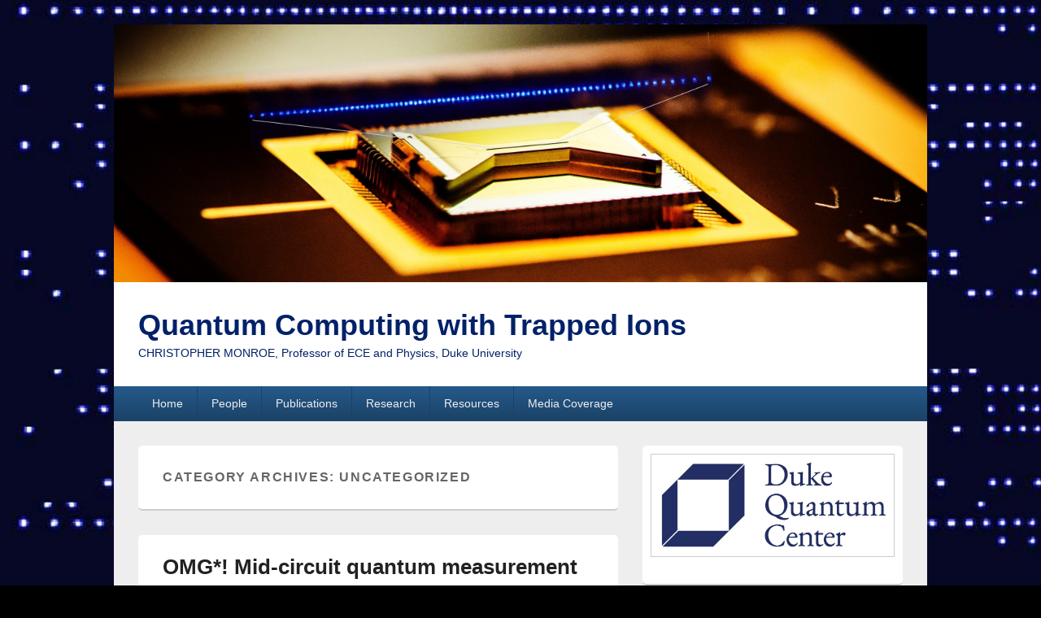

--- FILE ---
content_type: text/html; charset=UTF-8
request_url: https://iontrap.duke.edu/category/uncategorized/
body_size: 20230
content:
<!DOCTYPE html>

<html lang="en-US">

<head>
    <meta charset="UTF-8" />
    <meta name="viewport" content="width=device-width, initial-scale=1">
    <link rel="profile" href="http://gmpg.org/xfn/11" />
    <link rel="pingback" href="https://iontrap.duke.edu/xmlrpc.php" />
    <title>Uncategorized &#8211; Quantum Computing with Trapped Ions</title>
<meta name='robots' content='max-image-preview:large' />
<link rel='dns-prefetch' href='//iontrap.duke.edu' />
<link rel='dns-prefetch' href='//cdnjs.cloudflare.com' />
<link rel="alternate" type="application/rss+xml" title="Quantum Computing with Trapped Ions &raquo; Feed" href="https://iontrap.duke.edu/feed/" />
<link rel="alternate" type="application/rss+xml" title="Quantum Computing with Trapped Ions &raquo; Comments Feed" href="https://iontrap.duke.edu/comments/feed/" />
<link rel="alternate" type="application/rss+xml" title="Quantum Computing with Trapped Ions &raquo; Uncategorized Category Feed" href="https://iontrap.duke.edu/category/uncategorized/feed/" />
<style id='wp-img-auto-sizes-contain-inline-css' type='text/css'>
img:is([sizes=auto i],[sizes^="auto," i]){contain-intrinsic-size:3000px 1500px}
/*# sourceURL=wp-img-auto-sizes-contain-inline-css */
</style>
<link rel='stylesheet' id='embedpress-css-css' href='https://iontrap.duke.edu/wp-content/plugins/embedpress/assets/css/embedpress.css?ver=1769100280' type='text/css' media='all' />
<link rel='stylesheet' id='embedpress-blocks-style-css' href='https://iontrap.duke.edu/wp-content/plugins/embedpress/assets/css/blocks.build.css?ver=1769100280' type='text/css' media='all' />
<link rel='stylesheet' id='embedpress-lazy-load-css-css' href='https://iontrap.duke.edu/wp-content/plugins/embedpress/assets/css/lazy-load.css?ver=1769100280' type='text/css' media='all' />
<style id='wp-emoji-styles-inline-css' type='text/css'>

	img.wp-smiley, img.emoji {
		display: inline !important;
		border: none !important;
		box-shadow: none !important;
		height: 1em !important;
		width: 1em !important;
		margin: 0 0.07em !important;
		vertical-align: -0.1em !important;
		background: none !important;
		padding: 0 !important;
	}
/*# sourceURL=wp-emoji-styles-inline-css */
</style>
<style id='wp-block-library-inline-css' type='text/css'>
:root{--wp-block-synced-color:#7a00df;--wp-block-synced-color--rgb:122,0,223;--wp-bound-block-color:var(--wp-block-synced-color);--wp-editor-canvas-background:#ddd;--wp-admin-theme-color:#007cba;--wp-admin-theme-color--rgb:0,124,186;--wp-admin-theme-color-darker-10:#006ba1;--wp-admin-theme-color-darker-10--rgb:0,107,160.5;--wp-admin-theme-color-darker-20:#005a87;--wp-admin-theme-color-darker-20--rgb:0,90,135;--wp-admin-border-width-focus:2px}@media (min-resolution:192dpi){:root{--wp-admin-border-width-focus:1.5px}}.wp-element-button{cursor:pointer}:root .has-very-light-gray-background-color{background-color:#eee}:root .has-very-dark-gray-background-color{background-color:#313131}:root .has-very-light-gray-color{color:#eee}:root .has-very-dark-gray-color{color:#313131}:root .has-vivid-green-cyan-to-vivid-cyan-blue-gradient-background{background:linear-gradient(135deg,#00d084,#0693e3)}:root .has-purple-crush-gradient-background{background:linear-gradient(135deg,#34e2e4,#4721fb 50%,#ab1dfe)}:root .has-hazy-dawn-gradient-background{background:linear-gradient(135deg,#faaca8,#dad0ec)}:root .has-subdued-olive-gradient-background{background:linear-gradient(135deg,#fafae1,#67a671)}:root .has-atomic-cream-gradient-background{background:linear-gradient(135deg,#fdd79a,#004a59)}:root .has-nightshade-gradient-background{background:linear-gradient(135deg,#330968,#31cdcf)}:root .has-midnight-gradient-background{background:linear-gradient(135deg,#020381,#2874fc)}:root{--wp--preset--font-size--normal:16px;--wp--preset--font-size--huge:42px}.has-regular-font-size{font-size:1em}.has-larger-font-size{font-size:2.625em}.has-normal-font-size{font-size:var(--wp--preset--font-size--normal)}.has-huge-font-size{font-size:var(--wp--preset--font-size--huge)}.has-text-align-center{text-align:center}.has-text-align-left{text-align:left}.has-text-align-right{text-align:right}.has-fit-text{white-space:nowrap!important}#end-resizable-editor-section{display:none}.aligncenter{clear:both}.items-justified-left{justify-content:flex-start}.items-justified-center{justify-content:center}.items-justified-right{justify-content:flex-end}.items-justified-space-between{justify-content:space-between}.screen-reader-text{border:0;clip-path:inset(50%);height:1px;margin:-1px;overflow:hidden;padding:0;position:absolute;width:1px;word-wrap:normal!important}.screen-reader-text:focus{background-color:#ddd;clip-path:none;color:#444;display:block;font-size:1em;height:auto;left:5px;line-height:normal;padding:15px 23px 14px;text-decoration:none;top:5px;width:auto;z-index:100000}html :where(.has-border-color){border-style:solid}html :where([style*=border-top-color]){border-top-style:solid}html :where([style*=border-right-color]){border-right-style:solid}html :where([style*=border-bottom-color]){border-bottom-style:solid}html :where([style*=border-left-color]){border-left-style:solid}html :where([style*=border-width]){border-style:solid}html :where([style*=border-top-width]){border-top-style:solid}html :where([style*=border-right-width]){border-right-style:solid}html :where([style*=border-bottom-width]){border-bottom-style:solid}html :where([style*=border-left-width]){border-left-style:solid}html :where(img[class*=wp-image-]){height:auto;max-width:100%}:where(figure){margin:0 0 1em}html :where(.is-position-sticky){--wp-admin--admin-bar--position-offset:var(--wp-admin--admin-bar--height,0px)}@media screen and (max-width:600px){html :where(.is-position-sticky){--wp-admin--admin-bar--position-offset:0px}}

/*# sourceURL=wp-block-library-inline-css */
</style><style id='wp-block-image-inline-css' type='text/css'>
.wp-block-image>a,.wp-block-image>figure>a{display:inline-block}.wp-block-image img{box-sizing:border-box;height:auto;max-width:100%;vertical-align:bottom}@media not (prefers-reduced-motion){.wp-block-image img.hide{visibility:hidden}.wp-block-image img.show{animation:show-content-image .4s}}.wp-block-image[style*=border-radius] img,.wp-block-image[style*=border-radius]>a{border-radius:inherit}.wp-block-image.has-custom-border img{box-sizing:border-box}.wp-block-image.aligncenter{text-align:center}.wp-block-image.alignfull>a,.wp-block-image.alignwide>a{width:100%}.wp-block-image.alignfull img,.wp-block-image.alignwide img{height:auto;width:100%}.wp-block-image .aligncenter,.wp-block-image .alignleft,.wp-block-image .alignright,.wp-block-image.aligncenter,.wp-block-image.alignleft,.wp-block-image.alignright{display:table}.wp-block-image .aligncenter>figcaption,.wp-block-image .alignleft>figcaption,.wp-block-image .alignright>figcaption,.wp-block-image.aligncenter>figcaption,.wp-block-image.alignleft>figcaption,.wp-block-image.alignright>figcaption{caption-side:bottom;display:table-caption}.wp-block-image .alignleft{float:left;margin:.5em 1em .5em 0}.wp-block-image .alignright{float:right;margin:.5em 0 .5em 1em}.wp-block-image .aligncenter{margin-left:auto;margin-right:auto}.wp-block-image :where(figcaption){margin-bottom:1em;margin-top:.5em}.wp-block-image.is-style-circle-mask img{border-radius:9999px}@supports ((-webkit-mask-image:none) or (mask-image:none)) or (-webkit-mask-image:none){.wp-block-image.is-style-circle-mask img{border-radius:0;-webkit-mask-image:url('data:image/svg+xml;utf8,<svg viewBox="0 0 100 100" xmlns="http://www.w3.org/2000/svg"><circle cx="50" cy="50" r="50"/></svg>');mask-image:url('data:image/svg+xml;utf8,<svg viewBox="0 0 100 100" xmlns="http://www.w3.org/2000/svg"><circle cx="50" cy="50" r="50"/></svg>');mask-mode:alpha;-webkit-mask-position:center;mask-position:center;-webkit-mask-repeat:no-repeat;mask-repeat:no-repeat;-webkit-mask-size:contain;mask-size:contain}}:root :where(.wp-block-image.is-style-rounded img,.wp-block-image .is-style-rounded img){border-radius:9999px}.wp-block-image figure{margin:0}.wp-lightbox-container{display:flex;flex-direction:column;position:relative}.wp-lightbox-container img{cursor:zoom-in}.wp-lightbox-container img:hover+button{opacity:1}.wp-lightbox-container button{align-items:center;backdrop-filter:blur(16px) saturate(180%);background-color:#5a5a5a40;border:none;border-radius:4px;cursor:zoom-in;display:flex;height:20px;justify-content:center;opacity:0;padding:0;position:absolute;right:16px;text-align:center;top:16px;width:20px;z-index:100}@media not (prefers-reduced-motion){.wp-lightbox-container button{transition:opacity .2s ease}}.wp-lightbox-container button:focus-visible{outline:3px auto #5a5a5a40;outline:3px auto -webkit-focus-ring-color;outline-offset:3px}.wp-lightbox-container button:hover{cursor:pointer;opacity:1}.wp-lightbox-container button:focus{opacity:1}.wp-lightbox-container button:focus,.wp-lightbox-container button:hover,.wp-lightbox-container button:not(:hover):not(:active):not(.has-background){background-color:#5a5a5a40;border:none}.wp-lightbox-overlay{box-sizing:border-box;cursor:zoom-out;height:100vh;left:0;overflow:hidden;position:fixed;top:0;visibility:hidden;width:100%;z-index:100000}.wp-lightbox-overlay .close-button{align-items:center;cursor:pointer;display:flex;justify-content:center;min-height:40px;min-width:40px;padding:0;position:absolute;right:calc(env(safe-area-inset-right) + 16px);top:calc(env(safe-area-inset-top) + 16px);z-index:5000000}.wp-lightbox-overlay .close-button:focus,.wp-lightbox-overlay .close-button:hover,.wp-lightbox-overlay .close-button:not(:hover):not(:active):not(.has-background){background:none;border:none}.wp-lightbox-overlay .lightbox-image-container{height:var(--wp--lightbox-container-height);left:50%;overflow:hidden;position:absolute;top:50%;transform:translate(-50%,-50%);transform-origin:top left;width:var(--wp--lightbox-container-width);z-index:9999999999}.wp-lightbox-overlay .wp-block-image{align-items:center;box-sizing:border-box;display:flex;height:100%;justify-content:center;margin:0;position:relative;transform-origin:0 0;width:100%;z-index:3000000}.wp-lightbox-overlay .wp-block-image img{height:var(--wp--lightbox-image-height);min-height:var(--wp--lightbox-image-height);min-width:var(--wp--lightbox-image-width);width:var(--wp--lightbox-image-width)}.wp-lightbox-overlay .wp-block-image figcaption{display:none}.wp-lightbox-overlay button{background:none;border:none}.wp-lightbox-overlay .scrim{background-color:#fff;height:100%;opacity:.9;position:absolute;width:100%;z-index:2000000}.wp-lightbox-overlay.active{visibility:visible}@media not (prefers-reduced-motion){.wp-lightbox-overlay.active{animation:turn-on-visibility .25s both}.wp-lightbox-overlay.active img{animation:turn-on-visibility .35s both}.wp-lightbox-overlay.show-closing-animation:not(.active){animation:turn-off-visibility .35s both}.wp-lightbox-overlay.show-closing-animation:not(.active) img{animation:turn-off-visibility .25s both}.wp-lightbox-overlay.zoom.active{animation:none;opacity:1;visibility:visible}.wp-lightbox-overlay.zoom.active .lightbox-image-container{animation:lightbox-zoom-in .4s}.wp-lightbox-overlay.zoom.active .lightbox-image-container img{animation:none}.wp-lightbox-overlay.zoom.active .scrim{animation:turn-on-visibility .4s forwards}.wp-lightbox-overlay.zoom.show-closing-animation:not(.active){animation:none}.wp-lightbox-overlay.zoom.show-closing-animation:not(.active) .lightbox-image-container{animation:lightbox-zoom-out .4s}.wp-lightbox-overlay.zoom.show-closing-animation:not(.active) .lightbox-image-container img{animation:none}.wp-lightbox-overlay.zoom.show-closing-animation:not(.active) .scrim{animation:turn-off-visibility .4s forwards}}@keyframes show-content-image{0%{visibility:hidden}99%{visibility:hidden}to{visibility:visible}}@keyframes turn-on-visibility{0%{opacity:0}to{opacity:1}}@keyframes turn-off-visibility{0%{opacity:1;visibility:visible}99%{opacity:0;visibility:visible}to{opacity:0;visibility:hidden}}@keyframes lightbox-zoom-in{0%{transform:translate(calc((-100vw + var(--wp--lightbox-scrollbar-width))/2 + var(--wp--lightbox-initial-left-position)),calc(-50vh + var(--wp--lightbox-initial-top-position))) scale(var(--wp--lightbox-scale))}to{transform:translate(-50%,-50%) scale(1)}}@keyframes lightbox-zoom-out{0%{transform:translate(-50%,-50%) scale(1);visibility:visible}99%{visibility:visible}to{transform:translate(calc((-100vw + var(--wp--lightbox-scrollbar-width))/2 + var(--wp--lightbox-initial-left-position)),calc(-50vh + var(--wp--lightbox-initial-top-position))) scale(var(--wp--lightbox-scale));visibility:hidden}}
/*# sourceURL=https://iontrap.duke.edu/wp-includes/blocks/image/style.min.css */
</style>
<style id='wp-block-image-theme-inline-css' type='text/css'>
:root :where(.wp-block-image figcaption){color:#555;font-size:13px;text-align:center}.is-dark-theme :root :where(.wp-block-image figcaption){color:#ffffffa6}.wp-block-image{margin:0 0 1em}
/*# sourceURL=https://iontrap.duke.edu/wp-includes/blocks/image/theme.min.css */
</style>
<style id='wp-block-paragraph-inline-css' type='text/css'>
.is-small-text{font-size:.875em}.is-regular-text{font-size:1em}.is-large-text{font-size:2.25em}.is-larger-text{font-size:3em}.has-drop-cap:not(:focus):first-letter{float:left;font-size:8.4em;font-style:normal;font-weight:100;line-height:.68;margin:.05em .1em 0 0;text-transform:uppercase}body.rtl .has-drop-cap:not(:focus):first-letter{float:none;margin-left:.1em}p.has-drop-cap.has-background{overflow:hidden}:root :where(p.has-background){padding:1.25em 2.375em}:where(p.has-text-color:not(.has-link-color)) a{color:inherit}p.has-text-align-left[style*="writing-mode:vertical-lr"],p.has-text-align-right[style*="writing-mode:vertical-rl"]{rotate:180deg}
/*# sourceURL=https://iontrap.duke.edu/wp-includes/blocks/paragraph/style.min.css */
</style>
<style id='global-styles-inline-css' type='text/css'>
:root{--wp--preset--aspect-ratio--square: 1;--wp--preset--aspect-ratio--4-3: 4/3;--wp--preset--aspect-ratio--3-4: 3/4;--wp--preset--aspect-ratio--3-2: 3/2;--wp--preset--aspect-ratio--2-3: 2/3;--wp--preset--aspect-ratio--16-9: 16/9;--wp--preset--aspect-ratio--9-16: 9/16;--wp--preset--color--black: #000000;--wp--preset--color--cyan-bluish-gray: #abb8c3;--wp--preset--color--white: #ffffff;--wp--preset--color--pale-pink: #f78da7;--wp--preset--color--vivid-red: #cf2e2e;--wp--preset--color--luminous-vivid-orange: #ff6900;--wp--preset--color--luminous-vivid-amber: #fcb900;--wp--preset--color--light-green-cyan: #7bdcb5;--wp--preset--color--vivid-green-cyan: #00d084;--wp--preset--color--pale-cyan-blue: #8ed1fc;--wp--preset--color--vivid-cyan-blue: #0693e3;--wp--preset--color--vivid-purple: #9b51e0;--wp--preset--color--dark-gray: #373737;--wp--preset--color--medium-gray: #cccccc;--wp--preset--color--light-gray: #eeeeee;--wp--preset--color--blue: #1982d1;--wp--preset--gradient--vivid-cyan-blue-to-vivid-purple: linear-gradient(135deg,rgb(6,147,227) 0%,rgb(155,81,224) 100%);--wp--preset--gradient--light-green-cyan-to-vivid-green-cyan: linear-gradient(135deg,rgb(122,220,180) 0%,rgb(0,208,130) 100%);--wp--preset--gradient--luminous-vivid-amber-to-luminous-vivid-orange: linear-gradient(135deg,rgb(252,185,0) 0%,rgb(255,105,0) 100%);--wp--preset--gradient--luminous-vivid-orange-to-vivid-red: linear-gradient(135deg,rgb(255,105,0) 0%,rgb(207,46,46) 100%);--wp--preset--gradient--very-light-gray-to-cyan-bluish-gray: linear-gradient(135deg,rgb(238,238,238) 0%,rgb(169,184,195) 100%);--wp--preset--gradient--cool-to-warm-spectrum: linear-gradient(135deg,rgb(74,234,220) 0%,rgb(151,120,209) 20%,rgb(207,42,186) 40%,rgb(238,44,130) 60%,rgb(251,105,98) 80%,rgb(254,248,76) 100%);--wp--preset--gradient--blush-light-purple: linear-gradient(135deg,rgb(255,206,236) 0%,rgb(152,150,240) 100%);--wp--preset--gradient--blush-bordeaux: linear-gradient(135deg,rgb(254,205,165) 0%,rgb(254,45,45) 50%,rgb(107,0,62) 100%);--wp--preset--gradient--luminous-dusk: linear-gradient(135deg,rgb(255,203,112) 0%,rgb(199,81,192) 50%,rgb(65,88,208) 100%);--wp--preset--gradient--pale-ocean: linear-gradient(135deg,rgb(255,245,203) 0%,rgb(182,227,212) 50%,rgb(51,167,181) 100%);--wp--preset--gradient--electric-grass: linear-gradient(135deg,rgb(202,248,128) 0%,rgb(113,206,126) 100%);--wp--preset--gradient--midnight: linear-gradient(135deg,rgb(2,3,129) 0%,rgb(40,116,252) 100%);--wp--preset--font-size--small: 14px;--wp--preset--font-size--medium: 20px;--wp--preset--font-size--large: 24px;--wp--preset--font-size--x-large: 42px;--wp--preset--font-size--normal: 16px;--wp--preset--font-size--huge: 26px;--wp--preset--spacing--20: 0.44rem;--wp--preset--spacing--30: 0.67rem;--wp--preset--spacing--40: 1rem;--wp--preset--spacing--50: 1.5rem;--wp--preset--spacing--60: 2.25rem;--wp--preset--spacing--70: 3.38rem;--wp--preset--spacing--80: 5.06rem;--wp--preset--shadow--natural: 6px 6px 9px rgba(0, 0, 0, 0.2);--wp--preset--shadow--deep: 12px 12px 50px rgba(0, 0, 0, 0.4);--wp--preset--shadow--sharp: 6px 6px 0px rgba(0, 0, 0, 0.2);--wp--preset--shadow--outlined: 6px 6px 0px -3px rgb(255, 255, 255), 6px 6px rgb(0, 0, 0);--wp--preset--shadow--crisp: 6px 6px 0px rgb(0, 0, 0);}:where(.is-layout-flex){gap: 0.5em;}:where(.is-layout-grid){gap: 0.5em;}body .is-layout-flex{display: flex;}.is-layout-flex{flex-wrap: wrap;align-items: center;}.is-layout-flex > :is(*, div){margin: 0;}body .is-layout-grid{display: grid;}.is-layout-grid > :is(*, div){margin: 0;}:where(.wp-block-columns.is-layout-flex){gap: 2em;}:where(.wp-block-columns.is-layout-grid){gap: 2em;}:where(.wp-block-post-template.is-layout-flex){gap: 1.25em;}:where(.wp-block-post-template.is-layout-grid){gap: 1.25em;}.has-black-color{color: var(--wp--preset--color--black) !important;}.has-cyan-bluish-gray-color{color: var(--wp--preset--color--cyan-bluish-gray) !important;}.has-white-color{color: var(--wp--preset--color--white) !important;}.has-pale-pink-color{color: var(--wp--preset--color--pale-pink) !important;}.has-vivid-red-color{color: var(--wp--preset--color--vivid-red) !important;}.has-luminous-vivid-orange-color{color: var(--wp--preset--color--luminous-vivid-orange) !important;}.has-luminous-vivid-amber-color{color: var(--wp--preset--color--luminous-vivid-amber) !important;}.has-light-green-cyan-color{color: var(--wp--preset--color--light-green-cyan) !important;}.has-vivid-green-cyan-color{color: var(--wp--preset--color--vivid-green-cyan) !important;}.has-pale-cyan-blue-color{color: var(--wp--preset--color--pale-cyan-blue) !important;}.has-vivid-cyan-blue-color{color: var(--wp--preset--color--vivid-cyan-blue) !important;}.has-vivid-purple-color{color: var(--wp--preset--color--vivid-purple) !important;}.has-black-background-color{background-color: var(--wp--preset--color--black) !important;}.has-cyan-bluish-gray-background-color{background-color: var(--wp--preset--color--cyan-bluish-gray) !important;}.has-white-background-color{background-color: var(--wp--preset--color--white) !important;}.has-pale-pink-background-color{background-color: var(--wp--preset--color--pale-pink) !important;}.has-vivid-red-background-color{background-color: var(--wp--preset--color--vivid-red) !important;}.has-luminous-vivid-orange-background-color{background-color: var(--wp--preset--color--luminous-vivid-orange) !important;}.has-luminous-vivid-amber-background-color{background-color: var(--wp--preset--color--luminous-vivid-amber) !important;}.has-light-green-cyan-background-color{background-color: var(--wp--preset--color--light-green-cyan) !important;}.has-vivid-green-cyan-background-color{background-color: var(--wp--preset--color--vivid-green-cyan) !important;}.has-pale-cyan-blue-background-color{background-color: var(--wp--preset--color--pale-cyan-blue) !important;}.has-vivid-cyan-blue-background-color{background-color: var(--wp--preset--color--vivid-cyan-blue) !important;}.has-vivid-purple-background-color{background-color: var(--wp--preset--color--vivid-purple) !important;}.has-black-border-color{border-color: var(--wp--preset--color--black) !important;}.has-cyan-bluish-gray-border-color{border-color: var(--wp--preset--color--cyan-bluish-gray) !important;}.has-white-border-color{border-color: var(--wp--preset--color--white) !important;}.has-pale-pink-border-color{border-color: var(--wp--preset--color--pale-pink) !important;}.has-vivid-red-border-color{border-color: var(--wp--preset--color--vivid-red) !important;}.has-luminous-vivid-orange-border-color{border-color: var(--wp--preset--color--luminous-vivid-orange) !important;}.has-luminous-vivid-amber-border-color{border-color: var(--wp--preset--color--luminous-vivid-amber) !important;}.has-light-green-cyan-border-color{border-color: var(--wp--preset--color--light-green-cyan) !important;}.has-vivid-green-cyan-border-color{border-color: var(--wp--preset--color--vivid-green-cyan) !important;}.has-pale-cyan-blue-border-color{border-color: var(--wp--preset--color--pale-cyan-blue) !important;}.has-vivid-cyan-blue-border-color{border-color: var(--wp--preset--color--vivid-cyan-blue) !important;}.has-vivid-purple-border-color{border-color: var(--wp--preset--color--vivid-purple) !important;}.has-vivid-cyan-blue-to-vivid-purple-gradient-background{background: var(--wp--preset--gradient--vivid-cyan-blue-to-vivid-purple) !important;}.has-light-green-cyan-to-vivid-green-cyan-gradient-background{background: var(--wp--preset--gradient--light-green-cyan-to-vivid-green-cyan) !important;}.has-luminous-vivid-amber-to-luminous-vivid-orange-gradient-background{background: var(--wp--preset--gradient--luminous-vivid-amber-to-luminous-vivid-orange) !important;}.has-luminous-vivid-orange-to-vivid-red-gradient-background{background: var(--wp--preset--gradient--luminous-vivid-orange-to-vivid-red) !important;}.has-very-light-gray-to-cyan-bluish-gray-gradient-background{background: var(--wp--preset--gradient--very-light-gray-to-cyan-bluish-gray) !important;}.has-cool-to-warm-spectrum-gradient-background{background: var(--wp--preset--gradient--cool-to-warm-spectrum) !important;}.has-blush-light-purple-gradient-background{background: var(--wp--preset--gradient--blush-light-purple) !important;}.has-blush-bordeaux-gradient-background{background: var(--wp--preset--gradient--blush-bordeaux) !important;}.has-luminous-dusk-gradient-background{background: var(--wp--preset--gradient--luminous-dusk) !important;}.has-pale-ocean-gradient-background{background: var(--wp--preset--gradient--pale-ocean) !important;}.has-electric-grass-gradient-background{background: var(--wp--preset--gradient--electric-grass) !important;}.has-midnight-gradient-background{background: var(--wp--preset--gradient--midnight) !important;}.has-small-font-size{font-size: var(--wp--preset--font-size--small) !important;}.has-medium-font-size{font-size: var(--wp--preset--font-size--medium) !important;}.has-large-font-size{font-size: var(--wp--preset--font-size--large) !important;}.has-x-large-font-size{font-size: var(--wp--preset--font-size--x-large) !important;}
/*# sourceURL=global-styles-inline-css */
</style>

<style id='classic-theme-styles-inline-css' type='text/css'>
/*! This file is auto-generated */
.wp-block-button__link{color:#fff;background-color:#32373c;border-radius:9999px;box-shadow:none;text-decoration:none;padding:calc(.667em + 2px) calc(1.333em + 2px);font-size:1.125em}.wp-block-file__button{background:#32373c;color:#fff;text-decoration:none}
/*# sourceURL=/wp-includes/css/classic-themes.min.css */
</style>
<link rel='stylesheet' id='toc-screen-css' href='https://iontrap.duke.edu/wp-content/plugins/table-of-contents-plus/screen.min.css?ver=2411.1' type='text/css' media='all' />
<link rel='stylesheet' id='wpos-slick-style-css' href='https://iontrap.duke.edu/wp-content/plugins/wp-slick-slider-and-image-carousel/assets/css/slick.css?ver=3.7.8' type='text/css' media='all' />
<link rel='stylesheet' id='wpsisac-public-style-css' href='https://iontrap.duke.edu/wp-content/plugins/wp-slick-slider-and-image-carousel/assets/css/wpsisac-public.css?ver=3.7.8' type='text/css' media='all' />
<link rel='stylesheet' id='genericons-css' href='https://iontrap.duke.edu/wp-content/themes/catch-box/genericons/genericons.css?ver=3.4.1' type='text/css' media='all' />
<link rel='stylesheet' id='catchbox-style-css' href='https://iontrap.duke.edu/wp-content/themes/catch-box/style.css?ver=20260122-164443' type='text/css' media='all' />
<link rel='stylesheet' id='catchbox-block-style-css' href='https://iontrap.duke.edu/wp-content/themes/catch-box/css/blocks.css?ver=1.0' type='text/css' media='all' />
<link rel='stylesheet' id='blue-css' href='https://iontrap.duke.edu/wp-content/themes/catch-box/colors/blue.css' type='text/css' media='all' />
<link rel='stylesheet' id='tablepress-default-css' href='https://iontrap.duke.edu/wp-content/plugins/tablepress/css/build/default.css?ver=3.2.6' type='text/css' media='all' />
<link rel='stylesheet' id='__EPYT__style-css' href='https://iontrap.duke.edu/wp-content/plugins/youtube-embed-plus/styles/ytprefs.min.css?ver=14.2.4' type='text/css' media='all' />
<style id='__EPYT__style-inline-css' type='text/css'>

                .epyt-gallery-thumb {
                        width: 33.333%;
                }
                
/*# sourceURL=__EPYT__style-inline-css */
</style>
<script type="text/javascript" src="https://iontrap.duke.edu/wp-includes/js/jquery/jquery.min.js?ver=3.7.1" id="jquery-core-js"></script>
<script type="text/javascript" src="https://iontrap.duke.edu/wp-includes/js/jquery/jquery-migrate.min.js?ver=3.4.1" id="jquery-migrate-js"></script>
<script type="text/javascript" id="catchbox-menu-js-extra">
/* <![CDATA[ */
var screenReaderText = {"expand":"expand child menu","collapse":"collapse child menu"};
//# sourceURL=catchbox-menu-js-extra
/* ]]> */
</script>
<script type="text/javascript" src="https://iontrap.duke.edu/wp-content/themes/catch-box/js/menu.min.js?ver=2.1.1.1" id="catchbox-menu-js"></script>
<script type="text/javascript" id="__ytprefs__-js-extra">
/* <![CDATA[ */
var _EPYT_ = {"ajaxurl":"https://iontrap.duke.edu/wp-admin/admin-ajax.php","security":"c75686d662","gallery_scrolloffset":"20","eppathtoscripts":"https://iontrap.duke.edu/wp-content/plugins/youtube-embed-plus/scripts/","eppath":"https://iontrap.duke.edu/wp-content/plugins/youtube-embed-plus/","epresponsiveselector":"[\"iframe.__youtube_prefs_widget__\"]","epdovol":"1","version":"14.2.4","evselector":"iframe.__youtube_prefs__[src], iframe[src*=\"youtube.com/embed/\"], iframe[src*=\"youtube-nocookie.com/embed/\"]","ajax_compat":"","maxres_facade":"eager","ytapi_load":"light","pause_others":"","stopMobileBuffer":"1","facade_mode":"","not_live_on_channel":""};
//# sourceURL=__ytprefs__-js-extra
/* ]]> */
</script>
<script type="text/javascript" src="https://iontrap.duke.edu/wp-content/plugins/youtube-embed-plus/scripts/ytprefs.min.js?ver=14.2.4" id="__ytprefs__-js"></script>
<link rel="https://api.w.org/" href="https://iontrap.duke.edu/wp-json/" /><link rel="alternate" title="JSON" type="application/json" href="https://iontrap.duke.edu/wp-json/wp/v2/categories/1" /><link rel="EditURI" type="application/rsd+xml" title="RSD" href="https://iontrap.duke.edu/xmlrpc.php?rsd" />
<meta name="generator" content="WordPress 6.9" />

 <!-- Custom CSS : http://wpwave.com/ --> 
		<style type="text/css" media="screen">
            div a:hover {
  text-decoration: underline;
}
#header-menu *:focus-visible {
  outline: 2px solid #000; 
  box-shadow: 0px 0px 5px #fff
}
        </style>
		<style>
		/* Link color */
		a,
		#site-title a:focus,
		#site-title a:hover,
		#site-title a:active,
		.entry-title a:hover,
		.entry-title a:focus,
		.entry-title a:active,
		.widget_catchbox_ephemera .comments-link a:hover,
		section.recent-posts .other-recent-posts a[rel="bookmark"]:hover,
		section.recent-posts .other-recent-posts .comments-link a:hover,
		.format-image footer.entry-meta a:hover,
		#site-generator a:hover {
			color: #012169;
		}
		section.recent-posts .other-recent-posts .comments-link a:hover {
			border-color: #012169;
		}
	</style>
	<style type="text/css">
			#site-title a,
		#site-description {
			color: #012169;
		}
		</style>
	<style type="text/css" id="custom-background-css">
body.custom-background { background-color: #000000; background-image: url("https://sites.duke.edu/iontrap/files/2017/12/53ionrowsB-1024x630-1.jpg"); background-position: left top; background-size: auto; background-repeat: repeat; background-attachment: scroll; }
</style>
	<link rel="icon" href="https://iontrap.duke.edu/files/2023/01/cropped-Ions-on-Fire-with-Excited-States-32x32.jpg" sizes="32x32" />
<link rel="icon" href="https://iontrap.duke.edu/files/2023/01/cropped-Ions-on-Fire-with-Excited-States-192x192.jpg" sizes="192x192" />
<link rel="apple-touch-icon" href="https://iontrap.duke.edu/files/2023/01/cropped-Ions-on-Fire-with-Excited-States-180x180.jpg" />
<meta name="msapplication-TileImage" content="https://iontrap.duke.edu/files/2023/01/cropped-Ions-on-Fire-with-Excited-States-270x270.jpg" />
</head>

<body class="archive category category-uncategorized category-1 custom-background wp-embed-responsive wp-theme-catch-box single-author right-sidebar one-menu header-image-top">

    
    
    <div id="page" class="hfeed site">

        <a href="#main" class="skip-link screen-reader-text">Skip to content</a>
        <header id="branding" role="banner">

                	<div id="site-header-image">
        	<a href="https://iontrap.duke.edu/" title="Quantum Computing with Trapped Ions" rel="home">
                <img src="https://sites.duke.edu/iontrap/files/2023/01/HOA-Hi-Res-3-scaled.jpg" width="2560" height="812" alt="Quantum Computing with Trapped Ions" />
            </a><!-- #site-logo -->
      	</div><!-- #site-header-image -->

	
            <div id="header-content" class="clearfix">

                <div class="logo-wrap clearfix">	<div id="hgroup" class="site-details">
					<p id="site-title"><a href="https://iontrap.duke.edu/" rel="home">Quantum Computing with Trapped Ions</a></p>
					<p id="site-description">CHRISTOPHER MONROE, Professor of ECE and Physics, Duke University</p>
			
   	</div><!-- #hgroup -->
</div><!-- .logo-wrap -->
            </div><!-- #header-content -->

                <div class="menu-access-wrap mobile-header-menu clearfix">
        <div id="mobile-header-left-menu" class="mobile-menu-anchor primary-menu">
            <a href="#mobile-header-left-nav" id="menu-toggle-primary" class="genericon genericon-menu">
                <span class="mobile-menu-text">Menu</span>
            </a>
        </div><!-- #mobile-header-left-menu -->
            
        
        <div id="site-header-menu-primary" class="site-header-menu">
            <nav id="access" class="main-navigation menu-focus" role="navigation" aria-label="Primary Menu">
            
                <h3 class="screen-reader-text">Primary menu</h3>
                <div class="menu-header-container"><ul class="menu"><li id="menu-item-53" class="menu-item menu-item-type-custom menu-item-object-custom menu-item-home menu-item-53"><a href="http://iontrap.duke.edu">Home</a></li>
<li id="menu-item-51" class="menu-item menu-item-type-post_type menu-item-object-page menu-item-51"><a href="https://iontrap.duke.edu/people/">People</a></li>
<li id="menu-item-50" class="menu-item menu-item-type-post_type menu-item-object-page menu-item-has-children menu-item-50"><a href="https://iontrap.duke.edu/publications/">Publications</a>
<ul class="sub-menu">
	<li id="menu-item-77" class="menu-item menu-item-type-post_type menu-item-object-page menu-item-77"><a href="https://iontrap.duke.edu/publications/research-articles/">Research Articles</a></li>
	<li id="menu-item-265" class="menu-item menu-item-type-post_type menu-item-object-page menu-item-265"><a href="https://iontrap.duke.edu/publications/reviews/">Reviews</a></li>
	<li id="menu-item-281" class="menu-item menu-item-type-post_type menu-item-object-page menu-item-281"><a href="https://iontrap.duke.edu/publications/policy-editorial/">Policy/Editorial/Popular</a></li>
	<li id="menu-item-94" class="menu-item menu-item-type-post_type menu-item-object-page menu-item-94"><a href="https://iontrap.duke.edu/publications/presentations/">Presentations</a></li>
	<li id="menu-item-88" class="menu-item menu-item-type-post_type menu-item-object-page menu-item-88"><a href="https://iontrap.duke.edu/publications/dissertations/">Dissertations</a></li>
</ul>
</li>
<li id="menu-item-49" class="menu-item menu-item-type-post_type menu-item-object-page menu-item-has-children menu-item-49"><a href="https://iontrap.duke.edu/research/">Research</a>
<ul class="sub-menu">
	<li id="menu-item-161" class="menu-item menu-item-type-post_type menu-item-object-page menu-item-161"><a href="https://iontrap.duke.edu/research/quantum-computer-and-simulation-apps/">Quantum Circuit Applications</a></li>
	<li id="menu-item-136" class="menu-item menu-item-type-post_type menu-item-object-page menu-item-136"><a href="https://iontrap.duke.edu/research/quantum-simulation-of-many-body-physics/">Quantum Simulation of Many-Body Physics</a></li>
	<li id="menu-item-138" class="menu-item menu-item-type-post_type menu-item-object-page menu-item-138"><a href="https://iontrap.duke.edu/research/quantum-computer-systems/">Quantum Computer System Design and Fabrication</a></li>
	<li id="menu-item-137" class="menu-item menu-item-type-post_type menu-item-object-page menu-item-137"><a href="https://iontrap.duke.edu/research/ion-photonic-quantum-networks/">Ion-Photonic Quantum Networks</a></li>
</ul>
</li>
<li id="menu-item-48" class="menu-item menu-item-type-post_type menu-item-object-page menu-item-has-children menu-item-48"><a href="https://iontrap.duke.edu/resources/">Resources</a>
<ul class="sub-menu">
	<li id="menu-item-129" class="menu-item menu-item-type-post_type menu-item-object-page menu-item-129"><a href="https://iontrap.duke.edu/resources/useful-references/">Useful References</a></li>
	<li id="menu-item-155" class="menu-item menu-item-type-post_type menu-item-object-page menu-item-155"><a href="https://iontrap.duke.edu/resources/quickie-lab-notes/">Quickie Lab Notes</a></li>
	<li id="menu-item-128" class="menu-item menu-item-type-post_type menu-item-object-page menu-item-128"><a href="https://iontrap.duke.edu/resources/ion-periodic-table/">Trapped Ion Periodic Table</a></li>
</ul>
</li>
<li id="menu-item-47" class="menu-item menu-item-type-post_type menu-item-object-page menu-item-has-children menu-item-47"><a href="https://iontrap.duke.edu/popular-press/">Media Coverage</a>
<ul class="sub-menu">
	<li id="menu-item-702" class="menu-item menu-item-type-post_type menu-item-object-page menu-item-702"><a href="https://iontrap.duke.edu/popular-press/print/">Print</a></li>
	<li id="menu-item-703" class="menu-item menu-item-type-post_type menu-item-object-page menu-item-703"><a href="https://iontrap.duke.edu/popular-press/videos/">Videos/Podcasts</a></li>
</ul>
</li>
</ul></div>            </nav><!-- #access -->
        </div><!-- .site-header-menu -->

            </div><!-- .menu-access-wrap -->
    
        </header><!-- #branding -->

        
        
        <div id="main" class="clearfix">

            
            <div id="primary" class="content-area">

                
                <div id="content" role="main">
                    
			
				<header class="page-header">
					<h1 class="page-title">Category Archives: <span>Uncategorized</span></h1>

									</header>

								
					
	<article id="post-1342" class="post-1342 post type-post status-publish format-standard hentry category-uncategorized">
		<header class="entry-header">
							<h2 class="entry-title"><a href="https://iontrap.duke.edu/2025/04/22/omg-its-mid-circuit-quantum-measurement-done-in-software/" title="Permalink to OMG*!  Mid-circuit quantum measurement in software!" rel="bookmark">OMG*!  Mid-circuit quantum measurement in software!</a></h2>
			
			                <div class="entry-meta">
                    <span class="sep">Posted on </span><a href="https://iontrap.duke.edu/2025/04/22/omg-its-mid-circuit-quantum-measurement-done-in-software/" title="4:59 pm" rel="bookmark"><time class="entry-date updated" datetime="2025-04-22T16:59:29+00:00" pubdate>April 22, 2025</time></a><span class="by-author"> <span class="sep"> by </span> <span class="author vcard"><a class="url fn n" href="https://iontrap.duke.edu/author/1038567/" title="View all posts by Christopher Monroe" rel="author">Christopher Monroe</a></span></span>                                    </div><!-- .entry-meta -->
					</header><!-- .entry-header -->

		 		<div class="entry-content">
			<p><img fetchpriority="high" decoding="async" class="alignnone wp-image-1358" src="https://iontrap.duke.edu/files/2025/04/MCMR_Protocols_noRM-300x125.jpg" alt="" width="621" height="273" /></p>
<p>Optical control of atomic qubits looks like the only way to scale quantum computers. However, mid-circuit quantum measurement/reset can be challenging in atomic systems, owing to the use of resonance fluorescence. Even a single resonant photon can destroy quantum coherence in data qubits. Conventional approaches to isolate data qubits from those to be measured involve using multiple species (spectral isolation) or atomic shuttling (spatial isolation). <em>Here we perform mid-circuit quantum measurement/reset with a single species atomic qubit system and without any shuttling &#8212; all done in software.</em> Our demonstrations, in two different atomic systems, follow previous <em>OMG</em>* ideas on using auxiliary energy levels in a single atom for different types of qubits that are spectrally resolved. Notably, we demonstrate the components of the schemes by leaving the data qubits alone and performing all shelving and measurement operations on jut the qubits to be measured/reset.</p>
<ul>
<li><sup>171</sup>Yb<sup>+</sup>: “In-situ mid-circuit qubit measurement and reset in a single-species trapped-ion quantum computing system,” Y. Yu, K. Yan, D. Biswas, N. Zhang, B. Harraz, C. Noel, C. Monroe, and A. Kozhanov, <a href="https://arxiv.org/pdf/2504.12544">arXiv:2504.12544 (2025)</a>.</li>
<li><sup>138</sup>Ba<sup>+</sup>: “Non-invasive mid-circuit measurement and reset on atomic qubits,” Z.-Y. Chen, I. Goetting, G. Toh, Y. Yu, M. Shalaev, S. Saha, A. Kalakuntla, H. Shi, C. Monroe, A. Kozhanov, and C. Noel, <a href="https://arxiv.org/pdf/2504.12538">arXiv 2504.12538 (2025).</a></li>
</ul>
<p>*<em>OMG</em> is a goofy acronym for &#8220;<strong>o</strong>ptical/<strong>m</strong>etastable/<strong>g</strong>round&#8221; state qubits [see <a href="https://pubs.aip.org/aip/apl/article/119/21/214002/1062039/omg-blueprint-for-trapped-ion-quantum-computing"><em>Appl. Phys. Lett.</em> 119, 214002 (2021)</a>].</p>
					</div><!-- .entry-content -->
		
		<footer class="entry-meta">
												<span class="cat-links">
				<span class="entry-utility-prep entry-utility-prep-cat-links">Posted in</span> <a href="https://iontrap.duke.edu/category/uncategorized/" rel="category tag">Uncategorized</a>			</span>
									
			
					</footer><!-- #entry-meta -->
	</article><!-- #post-1342 -->
				
					
	<article id="post-1033" class="post-1033 post type-post status-publish format-standard hentry category-uncategorized">
		<header class="entry-header">
							<h2 class="entry-title"><a href="https://iontrap.duke.edu/2025/03/22/fast-and-hi-fi-photonic-interconnections-of-pristine-quantum-memories/" title="Permalink to Fast and Hi-Fi Photonic Interconnections between Pristine Quantum Memories" rel="bookmark">Fast and Hi-Fi Photonic Interconnections between Pristine Quantum Memories</a></h2>
			
			                <div class="entry-meta">
                    <span class="sep">Posted on </span><a href="https://iontrap.duke.edu/2025/03/22/fast-and-hi-fi-photonic-interconnections-of-pristine-quantum-memories/" title="12:10 am" rel="bookmark"><time class="entry-date updated" datetime="2025-03-22T00:10:12+00:00" pubdate>March 22, 2025</time></a><span class="by-author"> <span class="sep"> by </span> <span class="author vcard"><a class="url fn n" href="https://iontrap.duke.edu/author/1038567/" title="View all posts by Christopher Monroe" rel="author">Christopher Monroe</a></span></span>                                    </div><!-- .entry-meta -->
					</header><!-- .entry-header -->

		 		<div class="entry-content">
			<p><img decoding="async" class="aligncenter wp-image-1039" src="https://iontrap.duke.edu/files/2025/03/Featured-Image-300x169.jpg" alt="" width="585" height="335" /><span style="font-size: 12pt"><span style="font-weight: 300">Trapped ion qubits have the best coherence times and the highest fidelity</span><span style="font-weight: 300"> entangling gate operations of all platforms. In addition to the gates between nearby trapped ion qubits through their Coulomb  interaction, they can also be entangled at a distance through photonic interconnects. Over the past few decades, we have improved the photonic entanglement rate by almost 6 orders of magnitudes, recently hitting 250 Hz. While this seems pretty slow, it is still the fastest photonic interconnect between quantum memories ever demonstrated. We use sympathetic cooling of a different species ion to absorb the heating from the repeated atom excitation, and collect photons with NA/0.8 obectives. By encoding photonic qubits with time-bin wavepackets, we eliminate many errors from conventional polarization encoding, and demonstrate an entanglement fidelity &gt;97%, with much higher fidelities expected in the future. In the course of this research, we discovered a new error source stemming from residual recoil between the two atomic qubits, and show how to eliminate it by synchronizing the atomic motion with the time bins, or adding auxliary operations that &#8220;rewind&#8221; the recoil.</span></span></p>
<ul>
<li><span style="font-size: 12pt">“<a href="https://arxiv.org/pdf/2503.19818">Entanglement fidelity limits of photonically-networked atomic qubits from recoil and timing</a>,” Yichao Yu, Sagnik Saha, Mikhail Shalaev, George Toh, Jameson OReilly, Isabella Goetting, Ashish Kalakuntla, Christopher Monroe, arXiv:2503.19818 (2025).</span></li>
<li><span style="font-size: 12pt">“<a href="https://iontrap.duke.edu/files/2025/03/s41467-025-57557-4.pdf">High-fidelity remote entanglement of trapped atoms mediated by time-bin photons</a>,” S. Saha, M. Shalaev, J. O’Reilly, I. Goetting, G. Toh, A. Kalakuntla, Y. Yu, and C. Monroe,  Nature Comm. 16, 2533 (2025).</span></li>
<li><span style="font-size: 12pt">&#8220;<a style="font-weight: 300" href="https://iontrap.duke.edu/files/2025/03/PhysRevLett.133.090802.pdf">Fast photon-mediated entanglement of continuously-cooled trapped ions for quantum networking</a><span style="font-weight: 300">,”  J. O’Reilly, G. Toh, I. Goetting, S. Saha, M. Shalaev, A. Carter, A. Risinger, A. Kalakuntla, T. Li, A. Verma, and C. Monroe, </span>Phys. Rev. Lett. <b>133</b>, 090802 (2024).</span></li>
<li><span style="font-size: 12pt">“<a href="https://iontrap.duke.edu/files/2025/03/033201_1_5.0180732.pdf">Ion Trap with In-Vacuum High Numerical Aperture Imaging for a Dual-Species Modular Quantum Computer</a>,” A. L. Carter, J. O’Reilly, G. Toh, S. Saha, M. Shalaev, I. Goetting, and C. Monroe, Rev. Sci. Instrum. 95, 033201 (2024).</span></li>
</ul>
					</div><!-- .entry-content -->
		
		<footer class="entry-meta">
												<span class="cat-links">
				<span class="entry-utility-prep entry-utility-prep-cat-links">Posted in</span> <a href="https://iontrap.duke.edu/category/uncategorized/" rel="category tag">Uncategorized</a>			</span>
									
			
					</footer><!-- #entry-meta -->
	</article><!-- #post-1033 -->
				
					
	<article id="post-808" class="post-808 post type-post status-publish format-standard has-post-thumbnail hentry category-uncategorized">
		<header class="entry-header">
							<h2 class="entry-title"><a href="https://iontrap.duke.edu/2023/12/07/many-qubit-entangling-gate-operations/" title="Permalink to Many-qubit entangling gate operations" rel="bookmark">Many-qubit entangling gate operations</a></h2>
			
			                <div class="entry-meta">
                    <span class="sep">Posted on </span><a href="https://iontrap.duke.edu/2023/12/07/many-qubit-entangling-gate-operations/" title="4:33 pm" rel="bookmark"><time class="entry-date updated" datetime="2023-12-07T16:33:23+00:00" pubdate>December 7, 2023</time></a><span class="by-author"> <span class="sep"> by </span> <span class="author vcard"><a class="url fn n" href="https://iontrap.duke.edu/author/1038567/" title="View all posts by Christopher Monroe" rel="author">Christopher Monroe</a></span></span>                                    </div><!-- .entry-meta -->
					</header><!-- .entry-header -->

		 		<div class="entry-content">
			<p style="text-align: left"><img decoding="async" class="wp-image-809 size-small alignright" src="https://iontrap.duke.edu/files/2023/12/NaturePhysicsOct2023-226x300.jpeg" alt="" width="226" height="300" srcset="https://iontrap.duke.edu/files/2023/12/NaturePhysicsOct2023-226x300.jpeg 226w, https://iontrap.duke.edu/files/2023/12/NaturePhysicsOct2023-771x1024.jpeg 771w, https://iontrap.duke.edu/files/2023/12/NaturePhysicsOct2023-768x1020.jpeg 768w, https://iontrap.duke.edu/files/2023/12/NaturePhysicsOct2023-1156x1536.jpeg 1156w, https://iontrap.duke.edu/files/2023/12/NaturePhysicsOct2023-1541x2048.jpeg 1541w, https://iontrap.duke.edu/files/2023/12/NaturePhysicsOct2023-scaled.jpeg 1927w" sizes="(max-width: 226px) 100vw, 226px" />Typical qubit gate operations are binary, involving operations with up to just two qubits. While this can be universal, it is more efficient for almost all quantum circuits to directly entangle qubits with N-body interactions. With trapped ions, gates are typically realized by applying optical state-dependent displacements to the ions.  By instead using state-dependent <em>squeezing</em> forces, the workhorse quantum gate between pairs of trapped ions is extended to an N-qubit gate. This is an important shortcut for most quantum circuits such as quantum error-correction encoding and quantum optimization circuits, while also providing direct N-body interactions for quantum simulations of many-body quantum systems.</p>
<ul>
<li>“Demonstration of three- and four-body interactions between trapped-ion spins,” Or Katz, Lei Feng, Andrew Risinger, Christopher Monroe, Marko Cetina, <a href="https://www.nature.com/articles/s41567-023-02102-7">Nature Physics 19, 1452 (2023)</a>; <a href="https://arxiv.org/abs/2209.05691">arXiv:2209.05691.</a></li>
<li>“Programmable N-body interactions with trapped ions,” O. Katz, M. Cetina, and C. Monroe, <a href="https://journals.aps.org/prxquantum/abstract/10.1103/PRXQuantum.4.030311">Phys. Rev. X Quantum <b>4</b>, 030311 (2023)</a>; <a href="https://arxiv.org/abs/2207.10550">arXiv:2207.10550.</a></li>
<li>“<span id="MathJax-Element-1-Frame"><span id="MathJax-Span-1"><span id="MathJax-Span-2"><span id="MathJax-Span-3">N</span></span></span></span>-body interactions between trapped ion qubits via spin-dependent squeezing,” O. Katz, M. Cetina, and C. Monroe, <a href="https://journals.aps.org/prl/abstract/10.1103/PhysRevLett.129.063603">Phys. Rev. Lett. 129, 063603 (2022)</a>.</li>
</ul>
					</div><!-- .entry-content -->
		
		<footer class="entry-meta">
												<span class="cat-links">
				<span class="entry-utility-prep entry-utility-prep-cat-links">Posted in</span> <a href="https://iontrap.duke.edu/category/uncategorized/" rel="category tag">Uncategorized</a>			</span>
									
			
					</footer><!-- #entry-meta -->
	</article><!-- #post-808 -->
				
					
	<article id="post-230" class="post-230 post type-post status-publish format-standard has-post-thumbnail hentry category-uncategorized">
		<header class="entry-header">
							<h2 class="entry-title"><a href="https://iontrap.duke.edu/2022/11/02/continuous-quantum-symmetry-breaking/" title="Permalink to Continuous Quantum Symmetry-Breaking" rel="bookmark">Continuous Quantum Symmetry-Breaking</a></h2>
			
			                <div class="entry-meta">
                    <span class="sep">Posted on </span><a href="https://iontrap.duke.edu/2022/11/02/continuous-quantum-symmetry-breaking/" title="4:59 pm" rel="bookmark"><time class="entry-date updated" datetime="2022-11-02T16:59:32+00:00" pubdate>November 2, 2022</time></a><span class="by-author"> <span class="sep"> by </span> <span class="author vcard"><a class="url fn n" href="https://iontrap.duke.edu/author/1038567/" title="View all posts by Christopher Monroe" rel="author">Christopher Monroe</a></span></span>                                    </div><!-- .entry-meta -->
					</header><!-- .entry-header -->

		 		<div class="entry-content">
			<p><img loading="lazy" decoding="async" class="alignnone wp-image-245 size-large" src="https://iontrap.duke.edu/files/2022/11/CSB-1024x573.jpg" alt="Measured correlation between N trapped ion spins after subjecting them to a manybody Ising Hamiltonian. Below shows correlation over distance and vs. N for disordered and symmetry-broken phases. " width="750" height="420" srcset="https://iontrap.duke.edu/files/2022/11/CSB-1024x573.jpg 1024w, https://iontrap.duke.edu/files/2022/11/CSB-300x168.jpg 300w, https://iontrap.duke.edu/files/2022/11/CSB-768x430.jpg 768w, https://iontrap.duke.edu/files/2022/11/CSB-750x420.jpg 750w, https://iontrap.duke.edu/files/2022/11/CSB.jpg 1056w" sizes="auto, (max-width: 750px) 100vw, 750px" /></p>
<p style="text-align: left">1D systems exhibiting a continuous symmetry can host exotic quantum phases of matter with true long-range order, but they require long-range interactions. We individually control all the spins in a chain of trapped ions, and their inherent long-range interactions allow the study of such CSB phases with up to 23 spin/qubits.</p>
<ul>
<li style="text-align: left">“<a href="https://iontrap.duke.edu/files/2025/03/s41586-023-06656-7.pdf">Continuous Symmetry Breaking in a Trapped-Ion Spin Chain</a>,” L. Feng, O. Katz, C. Haack, M. Maghrebi, A. V. Gorshkov, Z. Gong, M. Cetina, and C. Monroe, <a href="https://www.nature.com/articles/s41586-023-06656-7">Nature 623, 713 (2023)</a><span style="font-size: 15px">.</span></li>
<li style="text-align: left"><em>See related work with neutral atom arrays</em>: &#8220;Continuous Symmetry Breaking in a Two-dimensional Rydberg Array,&#8221; C. Chen, &#8230; N. Y. Yao, A. Broeways, <a href="https://www.nature.com/articles/s41586-023-05859-2">Nature 616, 691 (2023)</a>.</li>
</ul>
					</div><!-- .entry-content -->
		
		<footer class="entry-meta">
												<span class="cat-links">
				<span class="entry-utility-prep entry-utility-prep-cat-links">Posted in</span> <a href="https://iontrap.duke.edu/category/uncategorized/" rel="category tag">Uncategorized</a>			</span>
									
			
					</footer><!-- #entry-meta -->
	</article><!-- #post-230 -->
				
					
	<article id="post-33" class="post-33 post type-post status-publish format-standard has-post-thumbnail hentry category-uncategorized">
		<header class="entry-header">
							<h2 class="entry-title"><a href="https://iontrap.duke.edu/2022/06/06/certification-of-a-quantum-computer-without-needing-a-quantum-computer/" title="Permalink to Certification of a quantum computer without needing another quantum computer" rel="bookmark">Certification of a quantum computer without needing another quantum computer</a></h2>
			
			                <div class="entry-meta">
                    <span class="sep">Posted on </span><a href="https://iontrap.duke.edu/2022/06/06/certification-of-a-quantum-computer-without-needing-a-quantum-computer/" title="10:31 pm" rel="bookmark"><time class="entry-date updated" datetime="2022-06-06T22:31:33+00:00" pubdate>June 6, 2022</time></a><span class="by-author"> <span class="sep"> by </span> <span class="author vcard"><a class="url fn n" href="https://iontrap.duke.edu/author/1038567/" title="View all posts by Christopher Monroe" rel="author">Christopher Monroe</a></span></span>                                    </div><!-- .entry-meta -->
					</header><!-- .entry-header -->

		 		<div class="entry-content">
			<p><img loading="lazy" decoding="async" class="alignnone wp-image-193" src="https://iontrap.duke.edu/files/2023/01/Interaction-300x249.jpg" alt="Flowchart for an interactive prover-verifier process for the certification of a quantum computation." width="233" height="193" srcset="https://iontrap.duke.edu/files/2023/01/Interaction-300x249.jpg 300w, https://iontrap.duke.edu/files/2023/01/Interaction-768x638.jpg 768w, https://iontrap.duke.edu/files/2023/01/Interaction-750x623.jpg 750w, https://iontrap.duke.edu/files/2023/01/Interaction.jpg 808w" sizes="auto, (max-width: 233px) 100vw, 233px" /><img loading="lazy" decoding="async" class="alignnone wp-image-194 " src="https://iontrap.duke.edu/files/2023/01/SplitMerge-300x125.jpg" alt="Schematic of an ion trap with multiple zones, and an image of ion chains being separated in space." width="243" height="107" /></p>
<p style="text-align: left">We have demonstrated two examples of quantum circuits that allow a verifier to certify a quantum computer, without the verifier having a quantum computer himself. The protocols rely on interactions between prover and verifier and are an extension of &#8220;interactive proofs&#8221; used in computer science. We demonstrate quantum circuits based on a particular cryptographic function as well as a &#8220;learning with errors&#8221; model, both passing the threshold for quantum behavior. Importantly, this requires measurement of a subset of qubits and subsequent coherent feedback on the remaining qubits, which we demonstrate in the trapped ion system of up to 15 qubits.</p>
<ul>
<li style="text-align: left">“Experimental Implementation of an Efficient Test of Quantumness,” L. Lewis, D. Zhu, A. Gheorghiu, C. Noel, O. Katz, B. Harraz, Q. Wang, A. Risinger, L. Feng, D. Biswas, L. Egan, T. Vidick, M. Cetina, and C. Monroe, <a href="https://arxiv.org/abs/2209.14316">arXiv:2209.14316 (2022)</a>.</li>
<li style="text-align: left">“Interactive Protocols for Classically-Verifiable Quantum Advantage,” D. Zhu, G. D. Kahanamoku-Meyer, L. Lewis, C. Noel, O. Katz, B. Harraz, Q. Wang, A. Risinger, L. Feng, D. Biswas, L. Egan, A. Gheorghiu, Y. Nam, T. Vidick, U. Vazirani, N. Y. Yao, M. Cetina, and C. Monroe <a href="https://arxiv.org/abs/2112.05156">arXiv:2112.05156</a> (2022).</li>
</ul>
					</div><!-- .entry-content -->
		
		<footer class="entry-meta">
												<span class="cat-links">
				<span class="entry-utility-prep entry-utility-prep-cat-links">Posted in</span> <a href="https://iontrap.duke.edu/category/uncategorized/" rel="category tag">Uncategorized</a>			</span>
									
			
					</footer><!-- #entry-meta -->
	</article><!-- #post-33 -->
				
					
	<article id="post-240" class="post-240 post type-post status-publish format-standard has-post-thumbnail hentry category-uncategorized">
		<header class="entry-header">
							<h2 class="entry-title"><a href="https://iontrap.duke.edu/2021/10/19/fault-tolerant-operation-of-a-quantum-error-correction-code/" title="Permalink to Fault-Tolerant Operation of a Quantum Error Correction Code" rel="bookmark">Fault-Tolerant Operation of a Quantum Error Correction Code</a></h2>
			
			                <div class="entry-meta">
                    <span class="sep">Posted on </span><a href="https://iontrap.duke.edu/2021/10/19/fault-tolerant-operation-of-a-quantum-error-correction-code/" title="5:21 pm" rel="bookmark"><time class="entry-date updated" datetime="2021-10-19T17:21:58+00:00" pubdate>October 19, 2021</time></a><span class="by-author"> <span class="sep"> by </span> <span class="author vcard"><a class="url fn n" href="https://iontrap.duke.edu/author/1038567/" title="View all posts by Christopher Monroe" rel="author">Christopher Monroe</a></span></span>                                    </div><!-- .entry-meta -->
					</header><!-- .entry-header -->

		 		<div class="entry-content">
			<p><img loading="lazy" decoding="async" class="alignnone wp-image-242" src="https://iontrap.duke.edu/files/2021/10/FTQEC-1024x331.jpg" alt="Encoding and stabilizer readout schematic for the Bacon-Shor [[9,3,1]] error correction process." width="598" height="193" srcset="https://iontrap.duke.edu/files/2021/10/FTQEC-1024x331.jpg 1024w, https://iontrap.duke.edu/files/2021/10/FTQEC-300x97.jpg 300w, https://iontrap.duke.edu/files/2021/10/FTQEC-768x248.jpg 768w, https://iontrap.duke.edu/files/2021/10/FTQEC-750x243.jpg 750w, https://iontrap.duke.edu/files/2021/10/FTQEC.jpg 1076w" sizes="auto, (max-width: 598px) 100vw, 598px" /></p>
<ul>
<li style="text-align: left">“<a href="https://iontrap.umd.edu/wp-content/uploads/2012/12/2009.11482.pdf">Fault-Tolerant Operation of a Quantum Error-Correction Code</a>,” L. N. Egan, D. M. Debroy, C. Noel, A. Risinger, D. Zhu, D. Biswas, M. Newman, M. Li, K. R. Brown, M. Cetina, and C. Monroe, <a href="https://www.nature.com/articles/s41586-021-03928-y?proof=tNature" data-test="journal-link"><i data-test="journal-title">Nature </i>598, 281 (2021)</a>.</li>
<li><em>See also related work by other ion trap groups</em>:
<ul>
<li style="text-align: left"> C. Ryan, et al., &#8220;Realization of Real-Time Fault-Tolerant Quantum Error Correction,&#8221; <a href="https://journals.aps.org/prx/abstract/10.1103/PhysRevX.11.041058">Phys. Rev. X, 041058 (2021)</a> [Quantinuum, Inc.]</li>
<li style="text-align: left"> &#8220;Demonstration of fault-tolerant universal quantum gate operations,&#8221; L. Postler, et al., <a href="https://www.nature.com/articles/s41586-022-04721-1">Nature 605, 675 (2022)</a> [Univ. Innsbruck]</li>
</ul>
</li>
</ul>
					</div><!-- .entry-content -->
		
		<footer class="entry-meta">
												<span class="cat-links">
				<span class="entry-utility-prep entry-utility-prep-cat-links">Posted in</span> <a href="https://iontrap.duke.edu/category/uncategorized/" rel="category tag">Uncategorized</a>			</span>
									
			
					</footer><!-- #entry-meta -->
	</article><!-- #post-240 -->
				
					
	<article id="post-1" class="post-1 post type-post status-publish format-standard has-post-thumbnail hentry category-uncategorized">
		<header class="entry-header">
							<h2 class="entry-title"><a href="https://iontrap.duke.edu/2019/12/06/hello-world/" title="Permalink to Quantum Circuit Training for Machine Learning Tasks and Simulating Wormholes" rel="bookmark">Quantum Circuit Training for Machine Learning Tasks and Simulating Wormholes</a></h2>
			
			                <div class="entry-meta">
                    <span class="sep">Posted on </span><a href="https://iontrap.duke.edu/2019/12/06/hello-world/" title="7:31 pm" rel="bookmark"><time class="entry-date updated" datetime="2019-12-06T19:31:01+00:00" pubdate>December 6, 2019</time></a><span class="by-author"> <span class="sep"> by </span> <span class="author vcard"><a class="url fn n" href="https://iontrap.duke.edu/author/1038567/" title="View all posts by Christopher Monroe" rel="author">Christopher Monroe</a></span></span>                                    </div><!-- .entry-meta -->
					</header><!-- .entry-header -->

		 		<div class="entry-content">
			<p><img loading="lazy" decoding="async" class="alignnone wp-image-228 size-full" src="https://iontrap.duke.edu/files/2019/12/aaw9918-f1.jpeg" alt="Flowchart for the use of classical feedback to optimize a quantum circuit to generate target quantum states." width="660" height="449" srcset="https://iontrap.duke.edu/files/2019/12/aaw9918-f1.jpeg 660w, https://iontrap.duke.edu/files/2019/12/aaw9918-f1-300x204.jpeg 300w" sizes="auto, (max-width: 660px) 100vw, 660px" /></p>
<p style="text-align: left">We train a small quantum computer to perform &#8220;generative modeling&#8221; of a particular class of quantum states in one of the first demonstrations of machine learning techniques applied to a quantum computer.  Multiple layers of a standard quantum circuit are generated, with the many classical parameters defining the circuit optimized to minimize a cost function.  We use different types of classical optimization subroutines, showing that in some cases, the classical optimizer is the performance bottleneck.</p>
<p style="text-align: left">In a related experiment, we use a variational technique (quantum approximate optimization algorithm or QAOA) to generate &#8220;Thermofield Double States.&#8221;  These states are pairwise entangled across a ladder network when considered as a whole, but become identical thermal mixed states when considered individually, and their evolution scrambles qubits (see below). TFD states are relevant to theories of quantum gravity and wormholes, where the role of traversing a wormhole takes the form of quantum teleportation across the circuit.</p>
<ul>
<li style="text-align: left"><a href="https://advances.sciencemag.org/content/5/10/eaaw9918/tab-pdf">Training of Quantum Circuits on a Hybrid Quantum Computer</a>, D. Zhu, et al., <a href="https://advances.sciencemag.org/content/5/10/eaaw9918">Science Advances 5, eaaw9918 (2019)</a>.</li>
<li style="text-align: left"><a href="https://jqi.umd.edu/news/hybrid-device-among-first-meld-quantum-and-conventional-computing">News Release</a></li>
<li style="text-align: left"><a href="https://arxiv.org/pdf/1906.02699.pdf">Variational Generation of Thermofield Double States and Critical Ground States with a Quantum Computer</a>, D. Zhu, et al., <a href="https://arxiv.org/abs/1906.02699">arXiv 1905.02699 (2019)</a>.</li>
</ul>
					</div><!-- .entry-content -->
		
		<footer class="entry-meta">
												<span class="cat-links">
				<span class="entry-utility-prep entry-utility-prep-cat-links">Posted in</span> <a href="https://iontrap.duke.edu/category/uncategorized/" rel="category tag">Uncategorized</a>			</span>
									
			
					</footer><!-- #entry-meta -->
	</article><!-- #post-1 -->
				
					
	<article id="post-218" class="post-218 post type-post status-publish format-standard has-post-thumbnail hentry category-uncategorized">
		<header class="entry-header">
							<h2 class="entry-title"><a href="https://iontrap.duke.edu/2019/03/07/quantum-scrambling-litmus-test/" title="Permalink to Quantum Scrambling Litmus Test" rel="bookmark">Quantum Scrambling Litmus Test</a></h2>
			
			                <div class="entry-meta">
                    <span class="sep">Posted on </span><a href="https://iontrap.duke.edu/2019/03/07/quantum-scrambling-litmus-test/" title="4:40 pm" rel="bookmark"><time class="entry-date updated" datetime="2019-03-07T16:40:17+00:00" pubdate>March 7, 2019</time></a><span class="by-author"> <span class="sep"> by </span> <span class="author vcard"><a class="url fn n" href="https://iontrap.duke.edu/author/1038567/" title="View all posts by Christopher Monroe" rel="author">Christopher Monroe</a></span></span>                                    </div><!-- .entry-meta -->
					</header><!-- .entry-header -->

		 		<div class="entry-content">
			<p><img loading="lazy" decoding="async" class="alignnone wp-image-222 size-large" src="https://iontrap.duke.edu/files/2019/03/scrambling-blackhole-linke-monroe-gallery-1024x683.png" alt="Abstract depiction of the information content in a black hole." width="750" height="500" srcset="https://iontrap.duke.edu/files/2019/03/scrambling-blackhole-linke-monroe-gallery-1024x683.png 1024w, https://iontrap.duke.edu/files/2019/03/scrambling-blackhole-linke-monroe-gallery-300x200.png 300w, https://iontrap.duke.edu/files/2019/03/scrambling-blackhole-linke-monroe-gallery-768x512.png 768w, https://iontrap.duke.edu/files/2019/03/scrambling-blackhole-linke-monroe-gallery-1536x1024.png 1536w, https://iontrap.duke.edu/files/2019/03/scrambling-blackhole-linke-monroe-gallery-750x500.png 750w, https://iontrap.duke.edu/files/2019/03/scrambling-blackhole-linke-monroe-gallery.png 1650w" sizes="auto, (max-width: 750px) 100vw, 750px" /></p>
<p style="text-align: left"><em><strong>Quantum scrambling</strong></em> is the complete diffusion of information throughout a quantum system.  The system is not just entangled, but it is entangled at all depth levels throughout the whole system.  Scrambling is also thought to be the fate of information introduced into a black hole, and is a perfect example of the connection between quantum information and cosmology.  But scrambling it is very difficult to measure, because the space of quantum states is exponentially large.</p>
<p style="text-align: left">We didn&#8217;t create a black hole in the lab, but instead implemented a 7-qubit circuit on our universal quantum computer that for the first time shows the unambiguous detection of scrambling. The signature is a successful teleportation of information across the circuit.</p>
<ul>
<li style="text-align: left">“<a href="https://arxiv.org/pdf/1806.02807.pdf">Verified Quantum Information Scrambling</a>,” K. A Landsman, C. Figgatt, T. Schuster, N. M. Linke, B. Yoshida, N. Y. Yao, C. Monroe, <a href="https://www.nature.com/articles/s41586-019-0952-6">Nature 567, 61 (2019).</a></li>
<li style="text-align: left">Nature <a href="https://www.nature.com/articles/d41586-019-00743-4">News and Views</a></li>
<li style="text-align: left">Nature<a href="https://devicematerialscommunity.nature.com/users/233574-kevin-a-landsman/posts/44898-scrambling-qubits-and-simulating-black-holes"> Devices and Materials Engineering Blog</a></li>
<li style="text-align: left"><a href="https://jqi.umd.edu/news/ion-experiment-aces-quantum-scrambling-test">News Release</a></li>
</ul>
					</div><!-- .entry-content -->
		
		<footer class="entry-meta">
												<span class="cat-links">
				<span class="entry-utility-prep entry-utility-prep-cat-links">Posted in</span> <a href="https://iontrap.duke.edu/category/uncategorized/" rel="category tag">Uncategorized</a>			</span>
									
			
					</footer><!-- #entry-meta -->
	</article><!-- #post-218 -->
				
					
	<article id="post-404" class="post-404 post type-post status-publish format-standard has-post-thumbnail hentry category-uncategorized">
		<header class="entry-header">
							<h2 class="entry-title"><a href="https://iontrap.duke.edu/2018/05/18/national-quantum-initiative-hearings/" title="Permalink to National Quantum Initiative Hearings" rel="bookmark">National Quantum Initiative Hearings</a></h2>
			
			                <div class="entry-meta">
                    <span class="sep">Posted on </span><a href="https://iontrap.duke.edu/2018/05/18/national-quantum-initiative-hearings/" title="4:15 am" rel="bookmark"><time class="entry-date updated" datetime="2018-05-18T04:15:32+00:00" pubdate>May 18, 2018</time></a><span class="by-author"> <span class="sep"> by </span> <span class="author vcard"><a class="url fn n" href="https://iontrap.duke.edu/author/1038567/" title="View all posts by Christopher Monroe" rel="author">Christopher Monroe</a></span></span>                                    </div><!-- .entry-meta -->
					</header><!-- .entry-header -->

		 		<div class="entry-content">
			<p style="text-align: left"><a href="https://iopscience.iop.org/article/10.1088/2058-9565/ab0441/meta"><img loading="lazy" decoding="async" class=" wp-image-638 alignright" src="https://iontrap.duke.edu/files/2018/05/CSPAN_May2018-300x169.jpg" alt="" width="379" height="220" />Profs. Christopher Monroe and Michael Raymer spearheaded the U.S. National Quantum Initiative (NQI</a>), on behalf of the <a href="https://www.lightourfuture.org/">National Photoninics Initiative (NPI).</a></p>
<p style="text-align: left">On May 18, 2018, Monroe testified at the U.S. House of Representatives Committee on Energy and Commerce, <a href="https://energycommerce.house.gov/hearings/disrupter-series-quantum-computing/">&#8220;Disruptor Series&#8221; hearing on Quantum Computing</a>, then on Oct 24, 2017 at the U.S. House of Representatives Committee on Science, Space and Technology, <a href="https://science.house.gov/legislation/hearings/american-leadership-quantum-technology">hearing on American Leadership in Quantum Technology</a></p>
<p><a href="https://www.optica-opn.org/home/industry/2018/december/nqi_it_s_a_wrap/">Optics &amp; Photonics News Coverage</a><br />
<a href="https://www.quantum.gov/#:~:text=The%20National%20Quantum%20Initiative%20Act,security%20of%20the%20United%20States.">U.S. National Quantum Initiative</a></p>
					</div><!-- .entry-content -->
		
		<footer class="entry-meta">
												<span class="cat-links">
				<span class="entry-utility-prep entry-utility-prep-cat-links">Posted in</span> <a href="https://iontrap.duke.edu/category/uncategorized/" rel="category tag">Uncategorized</a>			</span>
									
			
					</footer><!-- #entry-meta -->
	</article><!-- #post-404 -->
				
					
	<article id="post-249" class="post-249 post type-post status-publish format-standard has-post-thumbnail hentry category-uncategorized">
		<header class="entry-header">
							<h2 class="entry-title"><a href="https://iontrap.duke.edu/2017/12/07/quantum-simulation-with-individual-control-of-53-qubits/" title="Permalink to Quantum simulation with individual control of 53 qubits" rel="bookmark">Quantum simulation with individual control of 53 qubits</a></h2>
			
			                <div class="entry-meta">
                    <span class="sep">Posted on </span><a href="https://iontrap.duke.edu/2017/12/07/quantum-simulation-with-individual-control-of-53-qubits/" title="5:37 pm" rel="bookmark"><time class="entry-date updated" datetime="2017-12-07T17:37:17+00:00" pubdate>December 7, 2017</time></a><span class="by-author"> <span class="sep"> by </span> <span class="author vcard"><a class="url fn n" href="https://iontrap.duke.edu/author/1038567/" title="View all posts by Christopher Monroe" rel="author">Christopher Monroe</a></span></span>                                    </div><!-- .entry-meta -->
					</header><!-- .entry-header -->

		 		<div class="entry-content">
			<p style="text-align: left"><img loading="lazy" decoding="async" class="alignnone wp-image-253 size-full" src="https://iontrap.duke.edu/files/2017/12/53ionrowsB-1024x630-1.jpg" alt="Tiling of the evolution of the state of 53 trapped ions in a single chain (horizontal) over time (vertical)." width="1024" height="630" srcset="https://iontrap.duke.edu/files/2017/12/53ionrowsB-1024x630-1.jpg 1024w, https://iontrap.duke.edu/files/2017/12/53ionrowsB-1024x630-1-300x185.jpg 300w, https://iontrap.duke.edu/files/2017/12/53ionrowsB-1024x630-1-768x473.jpg 768w, https://iontrap.duke.edu/files/2017/12/53ionrowsB-1024x630-1-750x461.jpg 750w" sizes="auto, (max-width: 1024px) 100vw, 1024px" />In one of the largest quantum simulations ever performed, up to 53 trapped ion qubits have been used to simulate properties of many body magnetic interactions.  The qubits are each prepared with individual control, and measured in a single shot with nearly 100% efficiency.  This allows the observation of arbitrary correlation functions that cannot be calculated.  This restricted quantum computer becomes fully programmable and reconfigurable with straightforward modifications in the control lasers.</p>
<ul>
<li style="text-align: left">“<a href="https://www.nature.com/articles/nature24654">Observation of a Many-Body Dynamical Phase Transition in a 53-Qubit Quantum Simulator</a>,” J. Zhang, G. Pagano, P. W. Hess, A. Kyprianidis, P. Becker, H. B. Kaplan, A. V. Gorshkov, Z.-X. Gong, and C. Monroe, Nature 551, 601 (2017)</li>
<li style="text-align: left"><a href="http://jqi.umd.edu/news/quantum-simulators-wield-control-over-more-50-qubits">News Release</a></li>
</ul>
					</div><!-- .entry-content -->
		
		<footer class="entry-meta">
												<span class="cat-links">
				<span class="entry-utility-prep entry-utility-prep-cat-links">Posted in</span> <a href="https://iontrap.duke.edu/category/uncategorized/" rel="category tag">Uncategorized</a>			</span>
									
			
					</footer><!-- #entry-meta -->
	</article><!-- #post-249 -->
				
						<nav id="nav-below">
			<h3 class="screen-reader-text">Post navigation</h3>
							<div class="nav-previous"><a href="https://iontrap.duke.edu/category/uncategorized/page/2/" ><span class="meta-nav">&larr;</span> Older posts</a></div>
				<div class="nav-next"></div>
					</nav><!-- #nav -->
		
			
		</div><!-- #content -->
        
		            
	</div><!-- #primary -->
    
	    


		<aside id="secondary" class="sidebar widget-area" role="complementary">
			<h2 class="screen-reader-text">Primary Sidebar Widget Area</h2>
			<section id="block-129" class="widget widget_block widget_media_image">
<figure class="wp-block-image size-large"><a class="" href="https://quantum.duke.edu" target="_blank" rel=" noreferrer noopener"><img loading="lazy" decoding="async" width="1024" height="405" src="https://sites.duke.edu/iontrap/files/2023/01/DQCbrand6-1024x405.jpg" alt="" class="wp-image-595" srcset="https://iontrap.duke.edu/files/2023/01/DQCbrand6-1024x405.jpg 1024w, https://iontrap.duke.edu/files/2023/01/DQCbrand6-300x119.jpg 300w, https://iontrap.duke.edu/files/2023/01/DQCbrand6-768x303.jpg 768w, https://iontrap.duke.edu/files/2023/01/DQCbrand6-1536x607.jpg 1536w, https://iontrap.duke.edu/files/2023/01/DQCbrand6-2048x809.jpg 2048w" sizes="auto, (max-width: 1024px) 100vw, 1024px" /></a></figure>
</section><section id="block-123" class="widget widget_block widget_text">
<p><strong>ABOUT THIS SITE</strong><br><br>Welcome to <a href="https://ece.duke.edu/faculty/christopher-monroe">Prof. Christopher Monroe</a>’s research group at the <a href="https://quantum.duke.edu/">Duke Quantum Center</a>, within the <a href="https://ece.duke.edu/">Department of Electrical and Computer Engineering</a> and <a href="https://physics.duke.edu/">Department of Physics</a> at <a href="https://duke.edu/">Duke University</a>. <br><br><em>Our group focuses on the use of individual atoms and photons for fundamental studies of quantum physics and applications in quantum information science.</em> <em>A long term goal of our research is the realization of large-scale quantum computers, simulators, and quantum information networks that store and process information in ways that can eclipse the performance of conventional computers. </em><br><br><em>Our main tools are electromagnetic atom traps and lasers, providing control of the most pristine and scalable source of quantum bits: <span style="text-decoration: underline">trapped atomic ions</span>.</em></p>
</section><section id="block-131" class="widget widget_block widget_text">
<p><strong>FUNDING SOURCES</strong><br><br>- DoE National Quantum Center: <a href="https://quantumsystemsaccelerator.org/">Quantum Systems Accelerator</a><br>- NSF <a href="https://www.nsf.gov/pubs/2017/nsf17548/nsf17548.htm">Practically Fully-Connected Quantum Computer program</a>: <a href="https://staq.pratt.duke.edu/">STAQ (Software-Tailored Architecture for Quantum co-design)</a><br>- DARPA <a href="https://www.darpa.mil/research/programs/measurement-based-quantum-information-and-transduction">MeasQuIT: Measurement-based Quantum Information and Transduction</a><br>- DoE HEP Program: <a href="https://sites.google.com/view/geoflow/home">The Geometry and Flow of Quantum Information: From Quantum Gravity to Quantum Technology</a></p>
</section>		</aside><!-- #secondary .widget-area -->

	</div><!-- #main -->

	
	<footer id="colophon" role="contentinfo">
		
        <div id="site-generator" class="clearfix">

            
			<nav class="social-profile" role="navigation" aria-label="Footer Social Links Menu">
 		 		<ul>
				</ul>
			</nav><!-- .social-profile --><div class="copyright">Copyright &copy; 2026 <a href="https://iontrap.duke.edu/" title="Quantum Computing with Trapped Ions" ><span>Quantum Computing with Trapped Ions</span></a>. All Rights Reserved. </div><div class="powered"><span class="theme-name">Theme: Catch Box by </span><span class="theme-author"><a href="https://catchthemes.com/" title="Catch Themes">Catch Themes</a></span></div>
        </div> <!-- #site-generator -->

	</footer><!-- #colophon -->

</div><!-- #page -->

<a href="#branding" id="scrollup"><span class="screen-reader-text">Scroll Up</span></a>
<script type="speculationrules">
{"prefetch":[{"source":"document","where":{"and":[{"href_matches":"/*"},{"not":{"href_matches":["/wp-*.php","/wp-admin/*","/files/*","/wp-content/*","/wp-content/plugins/*","/wp-content/themes/catch-box/*","/*\\?(.+)"]}},{"not":{"selector_matches":"a[rel~=\"nofollow\"]"}},{"not":{"selector_matches":".no-prefetch, .no-prefetch a"}}]},"eagerness":"conservative"}]}
</script>
        <style>.wpmu-footer-wrapper{width:960px;margin:0 auto;background-color:#fff;padding-bottom:10px}.wpmu-footer-table{all:unset;border-collapse:collapse;display:table;text-align:center;margin:0 auto -7px;background-color:#fff;padding-left:10px;padding-right:10px;display:flex;justify-content:center}.wpmu-footer-table .logo-wrapper,.wpmu-footer-table .text-wrapper{display:inline-block}.wpmu-footer-table .text-wrapper{margin-top:12px}.wpmu-footer-logo img{padding:10px}.wpmu-footer-p{color:#5b5b5b;font-size:10px;padding-left:10px;padding-top:8px;font-family:Helvetica,Arial,sans-serif;margin-bottom:unset;font-weight:400}.wpmu-footer-p a{color:#0577b1!important;text-decoration:underline!important}.wpmu-footer-p a:hover{text-decoration:none!important}@media only screen and (max-width:960px){.wpmu-footer-wrapper{width:auto}}@media only screen and (max-width:644px){.wpmu-footer-wrapper{width:auto}.wpmu-footer-table{flex-direction:column;align-items:center}.wpmu-footer-p{padding:0 10px;margin-top:0}.wpmu-footer-table .text-wrapper{margin-top:0}}</style>
    <section aria-label="global sites express footer" class="wpmu-footer-wrapper">
        <div class="wpmu-footer-table">
            <div class="logo-wrapper">
                <a href="https://duke.edu" id="wpmu-footer-logo" class="wpmu-footer-logo" title="Visit Duke.edu">
                    <img src="/wp-content/mu-plugins/mu-wp-footer/duke-logo.svg" alt="Duke">
                </a>
            </div>
            <div class="text-wrapper">
                <p class="wpmu-footer-p">
                    <a href="https://sites.duke.edu/">Sites@Duke Express</a> is powered by WordPress. Read the Sites@Duke Express
                    <a href="https://sites.duke.edu/about/governance-policies/">policies</a> and
                    <a href="https://sites.duke.edu/help/faqs/">FAQs</a>, or <a href="https://oit.duke.edu/help">request help</a>.
                </p>
            </div>
        </div>
    </section>
	<script type="text/javascript" src="https://iontrap.duke.edu/wp-content/plugins/embedpress/assets/js/gallery-justify.js?ver=1769100280" id="embedpress-gallery-justify-js"></script>
<script type="text/javascript" src="https://iontrap.duke.edu/wp-content/plugins/embedpress/assets/js/lazy-load.js?ver=1769100280" id="embedpress-lazy-load-js"></script>
<script type="text/javascript" src="https://cdnjs.cloudflare.com/ajax/libs/superfish/1.7.10/js/superfish.min.js" id="superfish-script-js"></script>
<script type="text/javascript" src="https://iontrap.duke.edu/wp-content/plugins/duke-superfish-menu-accessibility-wp-plugin/duke-superfish-menu-accessibility.js?ver=1.0.1" id="duke-superfish-menu-accessibility-js"></script>
<script type="text/javascript" src="https://iontrap.duke.edu/wp-content/plugins/table-of-contents-plus/front.min.js?ver=2411.1" id="toc-front-js"></script>
<script type="text/javascript" src="https://iontrap.duke.edu/wp-content/themes/catch-box/js/skip-link-focus-fix.js?ver=20151112" id="catchbox-skip-link-focus-fix-js"></script>
<script type="text/javascript" src="https://iontrap.duke.edu/wp-content/themes/catch-box/js/catchbox-scrollup.min.js?ver=20072014" id="catchbox-scrollup-js"></script>
<script type="text/javascript" src="https://iontrap.duke.edu/wp-content/plugins/youtube-embed-plus/scripts/fitvids.min.js?ver=14.2.4" id="__ytprefsfitvids__-js"></script>
<script id="wp-emoji-settings" type="application/json">
{"baseUrl":"https://s.w.org/images/core/emoji/17.0.2/72x72/","ext":".png","svgUrl":"https://s.w.org/images/core/emoji/17.0.2/svg/","svgExt":".svg","source":{"concatemoji":"https://iontrap.duke.edu/wp-includes/js/wp-emoji-release.min.js?ver=6.9"}}
</script>
<script type="module">
/* <![CDATA[ */
/*! This file is auto-generated */
const a=JSON.parse(document.getElementById("wp-emoji-settings").textContent),o=(window._wpemojiSettings=a,"wpEmojiSettingsSupports"),s=["flag","emoji"];function i(e){try{var t={supportTests:e,timestamp:(new Date).valueOf()};sessionStorage.setItem(o,JSON.stringify(t))}catch(e){}}function c(e,t,n){e.clearRect(0,0,e.canvas.width,e.canvas.height),e.fillText(t,0,0);t=new Uint32Array(e.getImageData(0,0,e.canvas.width,e.canvas.height).data);e.clearRect(0,0,e.canvas.width,e.canvas.height),e.fillText(n,0,0);const a=new Uint32Array(e.getImageData(0,0,e.canvas.width,e.canvas.height).data);return t.every((e,t)=>e===a[t])}function p(e,t){e.clearRect(0,0,e.canvas.width,e.canvas.height),e.fillText(t,0,0);var n=e.getImageData(16,16,1,1);for(let e=0;e<n.data.length;e++)if(0!==n.data[e])return!1;return!0}function u(e,t,n,a){switch(t){case"flag":return n(e,"\ud83c\udff3\ufe0f\u200d\u26a7\ufe0f","\ud83c\udff3\ufe0f\u200b\u26a7\ufe0f")?!1:!n(e,"\ud83c\udde8\ud83c\uddf6","\ud83c\udde8\u200b\ud83c\uddf6")&&!n(e,"\ud83c\udff4\udb40\udc67\udb40\udc62\udb40\udc65\udb40\udc6e\udb40\udc67\udb40\udc7f","\ud83c\udff4\u200b\udb40\udc67\u200b\udb40\udc62\u200b\udb40\udc65\u200b\udb40\udc6e\u200b\udb40\udc67\u200b\udb40\udc7f");case"emoji":return!a(e,"\ud83e\u1fac8")}return!1}function f(e,t,n,a){let r;const o=(r="undefined"!=typeof WorkerGlobalScope&&self instanceof WorkerGlobalScope?new OffscreenCanvas(300,150):document.createElement("canvas")).getContext("2d",{willReadFrequently:!0}),s=(o.textBaseline="top",o.font="600 32px Arial",{});return e.forEach(e=>{s[e]=t(o,e,n,a)}),s}function r(e){var t=document.createElement("script");t.src=e,t.defer=!0,document.head.appendChild(t)}a.supports={everything:!0,everythingExceptFlag:!0},new Promise(t=>{let n=function(){try{var e=JSON.parse(sessionStorage.getItem(o));if("object"==typeof e&&"number"==typeof e.timestamp&&(new Date).valueOf()<e.timestamp+604800&&"object"==typeof e.supportTests)return e.supportTests}catch(e){}return null}();if(!n){if("undefined"!=typeof Worker&&"undefined"!=typeof OffscreenCanvas&&"undefined"!=typeof URL&&URL.createObjectURL&&"undefined"!=typeof Blob)try{var e="postMessage("+f.toString()+"("+[JSON.stringify(s),u.toString(),c.toString(),p.toString()].join(",")+"));",a=new Blob([e],{type:"text/javascript"});const r=new Worker(URL.createObjectURL(a),{name:"wpTestEmojiSupports"});return void(r.onmessage=e=>{i(n=e.data),r.terminate(),t(n)})}catch(e){}i(n=f(s,u,c,p))}t(n)}).then(e=>{for(const n in e)a.supports[n]=e[n],a.supports.everything=a.supports.everything&&a.supports[n],"flag"!==n&&(a.supports.everythingExceptFlag=a.supports.everythingExceptFlag&&a.supports[n]);var t;a.supports.everythingExceptFlag=a.supports.everythingExceptFlag&&!a.supports.flag,a.supports.everything||((t=a.source||{}).concatemoji?r(t.concatemoji):t.wpemoji&&t.twemoji&&(r(t.twemoji),r(t.wpemoji)))});
//# sourceURL=https://iontrap.duke.edu/wp-includes/js/wp-emoji-loader.min.js
/* ]]> */
</script>

</body>
</html>
